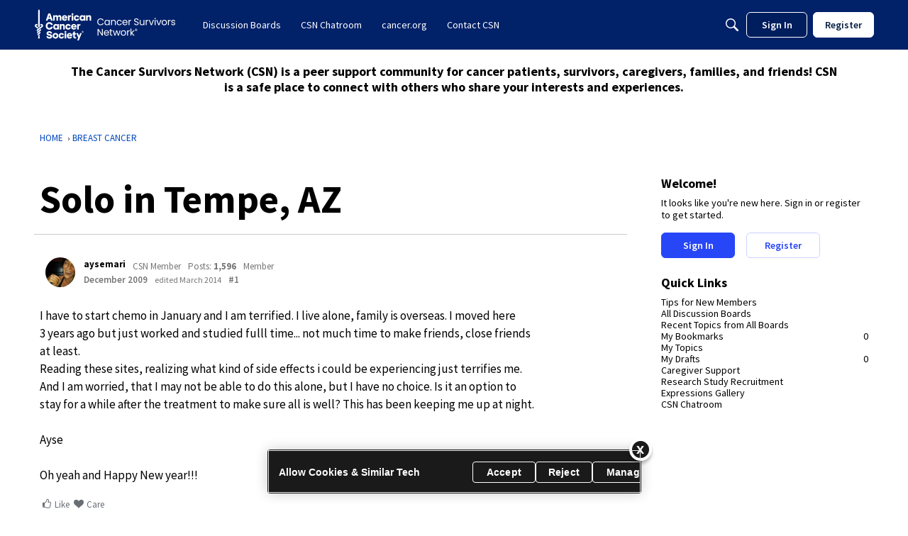

--- FILE ---
content_type: image/svg+xml
request_url: https://w7.vanillicon.com/v2/71149f75b327872addff9ab870860a7b.svg
body_size: 663
content:
<?xml version="1.0" encoding="UTF-8" standalone="no"?>
<svg xmlns="http://www.w3.org/2000/svg" xmlns:xlink="http://www.w3.org/1999/xlink" width="40px" height="40px" viewBox="0 0 40 40" version="1.1"><title>Hurrah Old School!</title><desc>Your unique vanillicon is crafted with love by the team at vanillaforums.com.</desc><defs/><g id="vanillicon" stroke="none" stroke-width="1" fill="none" fill-rule="evenodd"><rect id="background" fill="#6C9264" x="-2" y="-2" width="44" height="44"/><g id="avatar" transform="rotate(3, 20, 20) translate(3.000000, 3.000000)"><circle id="body" fill="#F4DA44" cx="17" cy="17" r="16"/><g id="eyes" transform="translate(10.000000, 11.000000)" fill="#04022C"><rect id="left_eye" x="0" y="0" width="4" height="6" rx="2"/><rect id="right_eye" x="10" y="0" width="4" height="6" rx="2"/></g><g id="mouth" transform="translate(10.000000, 20.000000)" fill="#04022C"><path d="M7,8 C10.8659932,8 14,5.209139 14,3 C14,0.790861001 10.8659932,0 7,0 C3.13400675,0 0,0.790861001 0,3 C0,5.209139 3.13400675,8 7,8 Z M7,7.5 C8.65685425,7.5 10,7 10,6 C10,5.17157288 8.65685425,4.5 7,4.5 C5.34314575,4.5 4,5.17157288 4,6 C4,7 5.34314575,7.5 7,7.5 Z" id="mouth"/></g><path d="M34,17 C34,7.61115925 26.3888407,0 17,0 C7.61115925,0 0,7.61115925 0,17 C0,26.3888407 7.61115925,34 17,34 C26.3888407,34 34,26.3888407 34,17 Z M3,17 C3,9.2680135 9.2680135,3 17,3 C24.7319865,3 31,9.2680135 31,17 C31,24.7319865 24.7319865,31 17,31 C9.2680135,31 3,24.7319865 3,17 Z" id="circle" fill="#04022C"/></g></g></svg>
